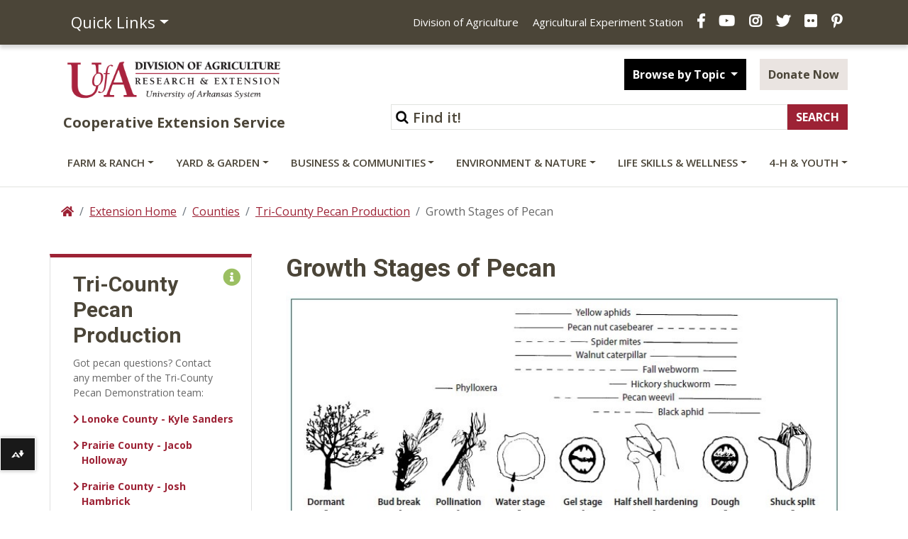

--- FILE ---
content_type: application/javascript
request_url: https://www.uaex.uada.edu/_resources/js/trackcode.js
body_size: 662
content:
if (typeof jQuery != 'undefined') {
  jQuery(document).ready(function($) {
    var filetypes = /\.(zip|exe|dmg|pdf|doc.*|xls.*|ppt.*|mp3|txt|rar|wma|mov|avi|wmv|flv|wav|dotx)$/i;
    var baseHref = '';
    if (jQuery('base').attr('href') != undefined) baseHref = jQuery('base').attr('href');
	
    jQuery('a').on('click', function(event) {
      var el = jQuery(this);
      var track = true;
      var href = (typeof(el.attr('href')) != 'undefined' ) ? el.attr('href') :"";
      var isThisDomain = href.match(document.domain.split('.').reverse()[1] + '.' + document.domain.split('.').reverse()[0]);
      if (!href.match(/^javascript:/i)) {
        var elEv = []; elEv.value=0, elEv.non_i=false;
        if (href.match(/^mailto\:/i)) {
          elEv.category = "email";
          elEv.action = "click";
          elEv.label = href.replace(/^mailto\:/i, '');
          elEv.loc = href;
        }
        else if (href.match(filetypes)) {
          var extension = (/[.]/.exec(href)) ? /[^.]+$/.exec(href) : undefined;
          if (extension[0] == "pdf")
			  {
				  if (href.includes("ArkansasBallotIssuesVoterGuide-2016-Final.pdf"))
					  {
						  	elEv.category = "2016 Ballot Issues Guide";
					  		elEv.action = "Download - 2016 Ballot Issues Guide";
					  		elEv.label = "2016 Ballot Issues PDF Downloaded";
					  		elEv.loc = baseHref + href;
					  }
				  else if (href.includes("Issue1.pdf"))
					  {
						  	elEv.category = "2016 Ballot Issue 1 Fact Sheet";
					  		elEv.action = "Download - 2006 Ballot Issue 1 Fact Sheet";
					  		elEv.label = "2016 Ballot Issue 1 Fact Sheet PDF Downloaded";
					  		elEv.loc = baseHref + href;
					  }
				  else if (href.includes("Issue2.pdf"))
					  {
						  	elEv.category = "2016 Ballot Issue 2 Fact Sheet";
					  		elEv.action = "Download - 2016 Ballot Issue 2 Fact Sheet";
					  		elEv.label = "2016 Ballot Issue 2 Fact Sheet PDF Downloaded";
					  		elEv.loc = baseHref + href;
					  }
				  else if (href.includes("Issue3.pdf"))
					  {
						  	elEv.category = "2016 Ballot Issue 3 Fact Sheet";
					  		elEv.action = "Download - 2016 Ballot Issue 3 Fact Sheet";
					  		elEv.label = "2016 Ballot Issue 3 Fact Sheet PDF Downloaded";
					  		elEv.loc = baseHref + href;
					  }
				  else if (href.includes("Issue4.pdf"))
					  {
						  	elEv.category = "2016 Ballot Issue 4 Fact Sheet";
					  		elEv.action = "Download - 2016 Ballot Issue 4 Fact Sheet";
					  		elEv.label = "2016 Ballot Issue 4 Fact Sheet PDF Downloaded";
					  		elEv.loc = baseHref + href;
					  }
				  else if (href.includes("Issue5.pdf"))
					  {
						  	elEv.category = "2016 Ballot Issue 5 Fact Sheet";
					  		elEv.action = "Download - 2016 Ballot Issue 5 Fact Sheet";
					  		elEv.label = "2016 Ballot Issue 5 Fact Sheet PDF Downloaded";
					  		elEv.loc = baseHref + href;
					  }
				  else if (href.includes("Issue6.pdf"))
					  {
						  	elEv.category = "2016 Ballot Issue 6 Fact Sheet";
					  		elEv.action = "Download - 2016 Ballot Issue 6 Fact Sheet";
					  		elEv.label = "2016 Ballot Issue 6 Fact Sheet PDF Downloaded";
					  		elEv.loc = baseHref + href;
					  }
				  else if (href.includes("Issue7.pdf"))
					  {
						  	elEv.category = "2016 Ballot Issue 7 Fact Sheet";
					  		elEv.action = "Download - 2016 Ballot Issue 7 Fact Sheet";
					  		elEv.label = "2016 Ballot Issue 7 Fact Sheet PDF Downloaded";
					  		elEv.loc = baseHref + href;
					  }
				  else 
				  {
					  elEv.category = "download";
					  elEv.action = "click-" + extension[0];
					  elEv.label = href.replace(/ /g,"-");
					  elEv.loc = baseHref + href;	
				  }
					  
			  }
		  else
		      {
				  elEv.category = "download";
				  elEv.action = "click-" + extension[0];
				  elEv.label = href.replace(/ /g,"-");
				  elEv.loc = baseHref + href;	
			  }
		  
        }
        else if (href.match(/^https?\:/i) && !isThisDomain) {
          elEv.category = "external";
          elEv.action = "click";
          elEv.label = href.replace(/^https?\:\/\//i, '');
          elEv.non_i = true;
          elEv.loc = href;
        }
        else if (href.match(/^tel\:/i)) {
          elEv.category = "telephone";
          elEv.action = "click";
          elEv.label = href.replace(/^tel\:/i, '');
          elEv.loc = href;
        }
        else track = false;
 
        if (track) {
         
		  ga('send', 'event', elEv.category.toLowerCase(), elEv.action.toLowerCase(), elEv.label.toLowerCase(), elEv.value);
          if ( el.attr('target') == undefined || el.attr('target').toLowerCase() != '_blank') {
            setTimeout(function() { location.href = elEv.loc; }, 400);
            return false;
      }
    }
      }
    });
  });
}
